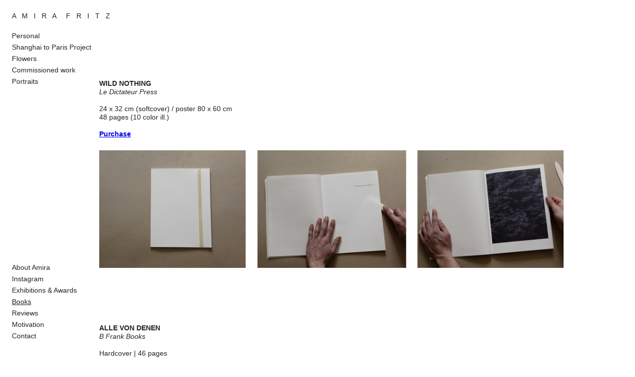

--- FILE ---
content_type: text/html; charset=utf-8
request_url: https://amirafritz.com/books
body_size: 4355
content:
<!DOCTYPE html>
<html lang="en">
  <head>
  <!-- 

      Site built on xhbtr.com
  
  -->
  
  
    <meta charset="utf-8" />
    <meta name="viewport" content="width=device-width, initial-scale=1.0" />

    
    
      <meta property="og:image" content="http://images.xhbtr.com/v2/uploads/images/169962/xhbtr_d685f1a0-355f-43ba-ad96-d0ccb32bd714_w1200.JPG" />


    <link rel="stylesheet" media="all" href="https://amirafritz.com/assets/public-6a826f23384eea6cd7bc24a2d898cd72.css" />
    <script src="https://amirafritz.com/assets/public-846620c4a4a815d4a5e4773cc4ae8381.js"></script>
    <meta name="csrf-param" content="authenticity_token" />
<meta name="csrf-token" content="ohPgPkHYpVR/1B6Q2jhK1JeYAJbHk0Y+lGoqDRI+CjM4UPOJUwF7bhgCbKUctHe/NOlixMhooH7ln9uxdXraWg==" />
    
    <!-- Global site tag (gtag.js) - Google Analytics -->
<script async src="https://www.googletagmanager.com/gtag/js?id=G-3D0P28R971"></script>
<script>
  window.dataLayer = window.dataLayer || [];
  function gtag(){dataLayer.push(arguments);}
  gtag('js', new Date());
  gtag('config', 'G-3D0P28R971', { 'groups': 'xhbtrInternal' });
  gtag('config', 'UA-26690698-8', { 'groups': 'xhbtrInternal' }); // Postcontext
</script>
<!-- End Google Analytics -->
    
      <link type="text/css" rel="stylesheet" href="https://fast.fonts.net/cssapi/c47d4977-2a4d-4da7-ad89-614939a5d873.css"/>

    
    <!-- Facebook Pixel Code -->
<script>
!function(f,b,e,v,n,t,s){if(f.fbq)return;n=f.fbq=function(){n.callMethod?
n.callMethod.apply(n,arguments):n.queue.push(arguments)};if(!f._fbq)f._fbq=n;
n.push=n;n.loaded=!0;n.version='2.0';n.queue=[];t=b.createElement(e);t.async=!0;
t.src=v;s=b.getElementsByTagName(e)[0];s.parentNode.insertBefore(t,s)}(window,
document,'script','//connect.facebook.net/en_US/fbevents.js');

fbq('init', '954503971262712');
fbq('track', "PageView");</script>
<noscript><img height="1" width="1" style="display:none"
src="https://www.facebook.com/tr?id=954503971262712&ev=PageView&noscript=1"
/></noscript>
<!-- End Facebook Pixel Code -->

  
    <script type="text/javascript">
(function(e,t){var n=e.amplitude||{_q:[],_iq:{}};var r=t.createElement("script")
;r.type="text/javascript"
;r.integrity="sha384-AUydfiSe1Ky1zDY/KCJrSDvNC/Rb1TyoiQ10xfyB/LUYw8GOwJ07SUTa9SxvinL2"
;r.crossOrigin="anonymous";r.async=true
;r.src="https://cdn.amplitude.com/libs/amplitude-7.4.1-min.gz.js"
;r.onload=function(){if(!e.amplitude.runQueuedFunctions){
console.log("[Amplitude] Error: could not load SDK")}}
;var i=t.getElementsByTagName("script")[0];i.parentNode.insertBefore(r,i)
;function s(e,t){e.prototype[t]=function(){
this._q.push([t].concat(Array.prototype.slice.call(arguments,0)));return this}}
var o=function(){this._q=[];return this}
;var a=["add","append","clearAll","prepend","set","setOnce","unset"]
;for(var c=0;c<a.length;c++){s(o,a[c])}n.Identify=o;var u=function(){this._q=[]
;return this}
;var l=["setProductId","setQuantity","setPrice","setRevenueType","setEventProperties"]
;for(var p=0;p<l.length;p++){s(u,l[p])}n.Revenue=u
;var d=["init","logEvent","logRevenue","setUserId","setUserProperties","setOptOut","setVersionName","setDomain","setDeviceId","enableTracking","setGlobalUserProperties","identify","clearUserProperties","setGroup","logRevenueV2","regenerateDeviceId","groupIdentify","onInit","logEventWithTimestamp","logEventWithGroups","setSessionId","resetSessionId"]
;function v(e){function t(t){e[t]=function(){
e._q.push([t].concat(Array.prototype.slice.call(arguments,0)))}}
for(var n=0;n<d.length;n++){t(d[n])}}v(n);n.getInstance=function(e){
e=(!e||e.length===0?"$default_instance":e).toLowerCase()
;if(!n._iq.hasOwnProperty(e)){n._iq[e]={_q:[]};v(n._iq[e])}return n._iq[e]}
;e.amplitude=n})(window,document);

amplitude.getInstance().init("b29f4b292d41c93f6b218cdf1ba66cce");
</script>

    
    <style type='text/css'>html, body, div {
	background-color: #FFFFFF;
	font-family: "Futura LT W01 Medium", Helvetica, Arial, sans-serif;
	font-weight: normal;
	font-style: normal;
	font-size: 14px;
	color: #222222;
	background-color: #;
	letter-spacing: 0px;
	line-height: 17px;
	text-decoration: none;
}
.lightbox, .lightbox-inner-wrapper {
	background-color: rgba(255, 255, 255, 0.9);
}
.navigation-chunk {
	padding-top: 24px;
	padding-right: 24px;
	padding-bottom: 28px;
	padding-left: 24px;
}
.navigation-chunk.horizontal .navigation-element {
	margin: 0 6px;
}
.navigation-chunk.horizontal .navigation-element:first-child {
	margin-left: 0;
}
.navigation-chunk.vertical .navigation-element {
	margin: 6px 0;
}
.navigation-chunk.vertical .navigation-element:first-child {
	margin-top: 0;
}
.outer-wrapper {
	padding-top: 75px;
	padding-right: 144px;
	padding-bottom: 24px;
	padding-left: 200px;
}
.navigation-chunk .nav-el-content {
	font-family: "Futura LT W01 Medium", Helvetica, Arial, sans-serif;
	font-weight: normal;
	font-style: normal;
	font-size: 14px;
	color: #222222;
	background-color: #;
	letter-spacing: 0px;
	line-height: 17px;
	text-decoration: none;
}
.navigation-chunk a.nav-el-content {
	font-family: "Futura LT W01 Medium", Helvetica, Arial, sans-serif;
	font-weight: normal;
	font-style: normal;
	font-size: 14px;
	color: #222222;
	background-color: #;
	letter-spacing: 0px;
	line-height: 17px;
	text-decoration: none;
}
.navigation-chunk a.nav-el-content.current {
	font-family: "Futura LT W01 Medium", Helvetica, Arial, sans-serif;
	font-weight: normal;
	font-style: normal;
	font-size: 14px;
	color: #222222;
	background-color: #;
	letter-spacing: 0px;
	line-height: 17px;
	text-decoration: underline;
}

@media only screen and (min-width : 601px) {
.page-element {
	margin-bottom: 24px;
	margin-bottom:first-child: 0;
}
.container.horizontal .page-element:last-child .element-inner-wrapper {
	margin-right: 144px;
}
.lightbox.nav-fixed {
	padding: 49px 172px;
}

}


@media only screen and (max-width : 600px) {
#mobile-nav-wrapper .mobile-header .toggle-wrapper a svg g {
	stroke: #222222;
}
ul#mobile-nav li div.navigation-element a {
	color: #222222;
}
ul#mobile-nav li div.navigation-element span {
	color: #222222;
}
ul#mobile-nav li div.navigation-element a.current {
	color: #222222;
}
#mobile-nav-wrapper {
	background-color: #FFFFFF;
}

}

</style>
    
    
  </head>

  <body class="vertical sequence near mobile-vertical nav-fixed nav-rails-none near-rail-absent far-rail-absent">
  
  <!-- 

      Site built on xhbtr.com
  
  -->
  
    <div id='mobile-nav-wrapper'>
  <div class='mobile-header'>
    <div class='toggle-wrapper'>
      <a href='#'>
        <svg xmlns="http://www.w3.org/2000/svg" viewBox="0 0 100 100">
          <g fill="none" stroke="#000" stroke-linecap="butt" stroke-width="8">
            <line x1="0" y1="12" x2="100" y2="12" id="top"></line>
            <line x1="0" y1="50" x2="100" y2="50" id="middle"></line>
            <line x1="0" y1="88" x2="100" y2="88" id="bottom"></line>
          </g>
        </svg>
      </a>
    </div>
  </div>
  <ul id='mobile-nav'>
    <li><div class='navigation-element'><a class='nav-el-content' href=/home>A &nbsp;  M &nbsp;  I &nbsp;  R &nbsp;   A&nbsp;&nbsp;&nbsp;&nbsp;  F &nbsp;  R &nbsp;   I &nbsp;   T &nbsp;   Z<BR><BR></a></div></li><li><div class='navigation-element'><span class='nav-el-content'></span></div></li><li><div class='navigation-element'><a class='nav-el-content' href=/reviews></a></div></li><li><div class='navigation-element'><a class='nav-el-content' href=/commissioned>Commissioned work</a></div></li><li><div class='navigation-element'><a class='nav-el-content' href=/shanghai-to-paris-project>Shanghai to Paris Project</a></div></li><li><div class='navigation-element'><a class='nav-el-content' href=/personal>Personal</a></div></li><li><div class='navigation-element'><a class='nav-el-content' href=/flowers>Flowers</a></div></li><li><div class='navigation-element'><a class='nav-el-content' href=/portraits>Portraits</a></div></li><li><div class='navigation-element'><a class='nav-el-content' href=/exhibitions>Exhibitions & Awards</a></div></li><li><div class='navigation-element'><a class='nav-el-content current' href=/books>Books</a></div></li><li><div class='navigation-element'><a class='nav-el-content' href=/reviews>Reviews</a></div></li><li><div class='navigation-element'><a class='nav-el-content' href=/aboutamira>About Amira</a></div></li><li><div class='navigation-element'><a class='nav-el-content' href=/motivation>Motivation</a></div></li><li><div class='navigation-element'><a class='nav-el-content' href=/contact>Contact</a></div></li><li><div class='navigation-element'><a class='nav-el-content' target="_blank" href=https://www.instagram.com/amirafritz/>Instagram</a></div></li>
  </ul>
</div>


<div class='standard-layout-wrapper vertical sequence near mobile-vertical nav-fixed nav-rails-none near-rail-absent far-rail-absent'>
  <div class='fixed-navigation-section top-left vertical'>    <div class='navigation-chunk vertical top-left'>
      <div class='navigation-element'><a class='nav-el-content' href=/home>A &nbsp;  M &nbsp;  I &nbsp;  R &nbsp;   A&nbsp;&nbsp;&nbsp;&nbsp;  F &nbsp;  R &nbsp;   I &nbsp;   T &nbsp;   Z<BR><BR></a></div><div class='navigation-element'><a class='nav-el-content' href=/personal>Personal</a></div><div class='navigation-element'><a class='nav-el-content' href=/shanghai-to-paris-project>Shanghai to Paris Project</a></div><div class='navigation-element'><a class='nav-el-content' href=/flowers>Flowers</a></div><div class='navigation-element'><a class='nav-el-content' href=/commissioned>Commissioned work</a></div><div class='navigation-element'><a class='nav-el-content' href=/reviews></a></div><div class='navigation-element'><a class='nav-el-content' href=/portraits>Portraits</a></div>
    </div>
</div><div class='fixed-navigation-section bottom-left vertical'>    <div class='navigation-chunk vertical bottom-left'>
      <div class='navigation-element'><a class='nav-el-content' href=/aboutamira>About Amira</a></div><div class='navigation-element'><a class='nav-el-content' target="_blank" href=https://www.instagram.com/amirafritz/>Instagram</a></div><div class='navigation-element'><span class='nav-el-content'></span></div><div class='navigation-element'><a class='nav-el-content' href=/exhibitions>Exhibitions & Awards</a></div><div class='navigation-element'><a class='nav-el-content current' href=/books>Books</a></div><div class='navigation-element'><a class='nav-el-content' href=/reviews>Reviews</a></div><div class='navigation-element'><a class='nav-el-content' href=/motivation>Motivation</a></div><div class='navigation-element'><a class='nav-el-content' href=/contact>Contact</a></div>
    </div>
</div>
  <div id='outer-wrapper' class='outer-wrapper vertical sequence near mobile-vertical nav-fixed nav-rails-none near-rail-absent far-rail-absent'>
    <div id='container' class='container vertical sequence near' data-gutter-between='24px'>
    
      


  
  <div id="page-el-92454"  data-x="10" data-y="10" data-size="80" class="page-element text-block " >
    <div class="element-outer-wrapper text-block">
      <div class="element-inner-wrapper text-block">
        <br><br><br><br><br><b>WILD NOTHING<br></b><i>Le Dictateur </i><i>Press<br><br></i>
24 x 32 cm (softcover) / poster 80 x 60 cm<br>
48 pages (10 color ill.)<br><b><br>

<a href="http://www.lespressesdureel.com/EN/ouvrage.php?id=2458&amp;menu=">Purchase</a> <br></b>
      </div>
    </div>
  </div>





  <div id="page-el-169963"  data-prefix="http://images.xhbtr.com/v2/uploads/images/169963/xhbtr_81410f4c-2b3b-4d2b-a145-8e4b627d7319" data-suffix="JPG" data-originalwidth="14605" data-aspectratio="3.9601409978308024" data-x="10" data-y="10" data-size="80" class="page-element image ">
    <div class="element-inner-wrapper image" >
      <img class="srcNotLoaded" src="" />
      <div class="image-caption caption">
        
      </div>
    </div>
  </div>




  
  <div id="page-el-92455"  data-x="10" data-y="10" data-size="80" class="page-element text-block " >
    <div class="element-outer-wrapper text-block">
      <div class="element-inner-wrapper text-block">
        <br><br><br><br><br><b>ALLE VON DENEN</b><br><i>B Frank Books<br><br></i>Hardcover | 46 pages<br>7 C-prints mounted with photo corners&nbsp;with&nbsp;7 album leaves by Jürg Amann (de/en)<br>20 x 25 cm<br><br><a href="http://bfrankbooks.com/product/amira-fritz-alle-von-denen"><b>Purchase</b></a><b> </b><br><br><br>
      </div>
    </div>
  </div>





  <div id="page-el-169962"  data-prefix="http://images.xhbtr.com/v2/uploads/images/169962/xhbtr_d685f1a0-355f-43ba-ad96-d0ccb32bd714" data-suffix="JPG" data-originalwidth="14605" data-aspectratio="3.9601409978308024" data-x="10" data-y="10" data-size="80" class="page-element image ">
    <div class="element-inner-wrapper image" >
      <img class="srcNotLoaded" src="" />
      <div class="image-caption caption">
        
      </div>
    </div>
  </div>


    
    </div>
  </div>
  
</div>


<div class='lightbox vertical sequence near nav-fixed '>
  <div class='lightbox-inner-wrapper'>
    
  <!-- TODO -->

  <div id="lb-el-92454"  class="page-element text-block " >
    <div class="element-outer-wrapper text-block">
      <div class="element-inner-wrapper text-block">
        <br><br><br><br><br><b>WILD NOTHING<br></b><i>Le Dictateur </i><i>Press<br><br></i>
24 x 32 cm (softcover) / poster 80 x 60 cm<br>
48 pages (10 color ill.)<br><b><br>

<a href="http://www.lespressesdureel.com/EN/ouvrage.php?id=2458&amp;menu=">Purchase</a> <br></b>
      </div>
    </div>
  </div>


<div id="lb-el-169963"  data-prefix="http://images.xhbtr.com/v2/uploads/images/169963/xhbtr_81410f4c-2b3b-4d2b-a145-8e4b627d7319" data-suffix="JPG" data-originalwidth="14605" data-aspectratio="3.9601409978308024" class="page-element image ">
  <div class="element-inner-wrapper image">
    <img alt="" class="srcNotLoaded" src="" />
  </div>
  
  <div class="image-caption">
  </div>
</div>


  <!-- TODO -->

  <div id="lb-el-92455"  class="page-element text-block " >
    <div class="element-outer-wrapper text-block">
      <div class="element-inner-wrapper text-block">
        <br><br><br><br><br><b>ALLE VON DENEN</b><br><i>B Frank Books<br><br></i>Hardcover | 46 pages<br>7 C-prints mounted with photo corners&nbsp;with&nbsp;7 album leaves by Jürg Amann (de/en)<br>20 x 25 cm<br><br><a href="http://bfrankbooks.com/product/amira-fritz-alle-von-denen"><b>Purchase</b></a><b> </b><br><br><br>
      </div>
    </div>
  </div>


<div id="lb-el-169962"  data-prefix="http://images.xhbtr.com/v2/uploads/images/169962/xhbtr_d685f1a0-355f-43ba-ad96-d0ccb32bd714" data-suffix="JPG" data-originalwidth="14605" data-aspectratio="3.9601409978308024" class="page-element image ">
  <div class="element-inner-wrapper image">
    <img alt="" class="srcNotLoaded" src="" />
  </div>
  
  <div class="image-caption">
  </div>
</div>


  </div>
</div>

    
    
    
  </body>
</html>

